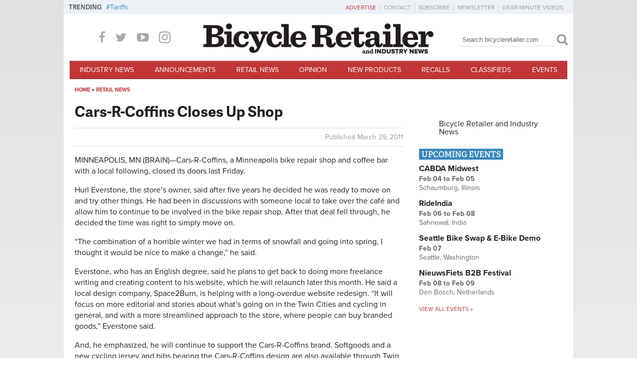

--- FILE ---
content_type: text/html; charset=utf-8
request_url: https://www.google.com/recaptcha/api2/aframe
body_size: 267
content:
<!DOCTYPE HTML><html><head><meta http-equiv="content-type" content="text/html; charset=UTF-8"></head><body><script nonce="JH1_TYlEyu-o1FZHQ9hpBw">/** Anti-fraud and anti-abuse applications only. See google.com/recaptcha */ try{var clients={'sodar':'https://pagead2.googlesyndication.com/pagead/sodar?'};window.addEventListener("message",function(a){try{if(a.source===window.parent){var b=JSON.parse(a.data);var c=clients[b['id']];if(c){var d=document.createElement('img');d.src=c+b['params']+'&rc='+(localStorage.getItem("rc::a")?sessionStorage.getItem("rc::b"):"");window.document.body.appendChild(d);sessionStorage.setItem("rc::e",parseInt(sessionStorage.getItem("rc::e")||0)+1);localStorage.setItem("rc::h",'1770030459875');}}}catch(b){}});window.parent.postMessage("_grecaptcha_ready", "*");}catch(b){}</script></body></html>